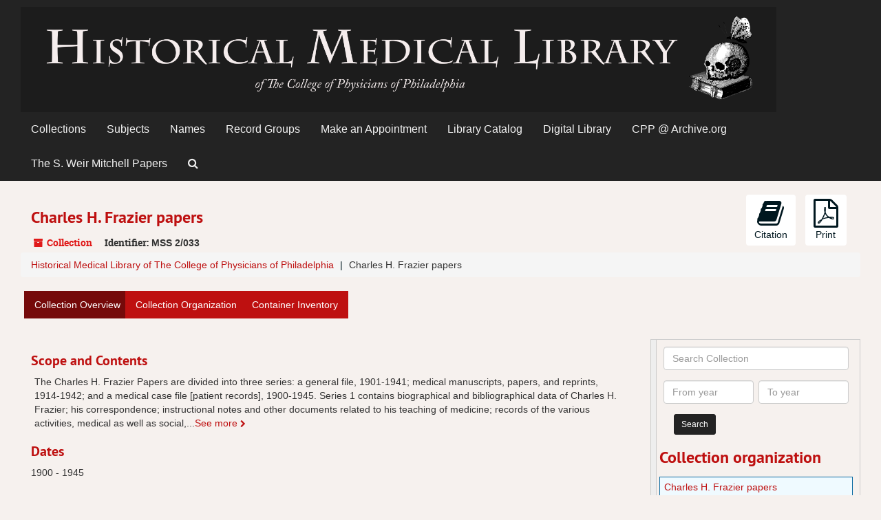

--- FILE ---
content_type: text/html;charset=UTF-8
request_url: https://cpparchives.org/repositories/2/resources/103
body_size: 12937
content:
<!DOCTYPE html>
<html lang="en">
<head>
	<meta charset="utf-8"/>
	<meta http-equiv="X-UA-Compatible" content="IE=edge"/>
	<meta name="viewport" content="width=device-width, initial-scale=1">
	<link href="/favicon.ico" rel="shortcut icon" type="image/x-icon" />
	<title>Collection: Charles H. Frazier papers | ArchivesSpace Public Interface</title>
	<meta name="csrf-param" content="authenticity_token" />
<meta name="csrf-token" content="LfSCy2T1zY0GrGHYbPqAnimUrgMQ61fGL0fNsjP4FTYVzzzLltfwts/ts/NRjHrTVv6Hs+RB1jTsjQWxVhaGOw==" />

		<meta name="referrer" content="origin-when-cross-origin" />

	<script>
	 var APP_PATH = '/';
	</script>

	<link rel="stylesheet" media="all" href="/assets/application-0088791de6f13d02ece938b109d17e2b68a9f9ef6d104309fbdb2b111867b6d2.css" />
	<script src="/assets/application-0c98fb0835f499e5a0a39f9fa6c4f5ed5459026d6d62336b4bd5eef4f9eb05e0.js"></script>

	  <script type="application/ld+json">
    {
  "@context": "http://schema.org/",
  "@id": "http://localhost:8081/repositories/2/resources/103",
  "@type": [
    "Collection",
    "ArchiveComponent"
  ],
  "name": "Charles H. Frazier papers",
  "identifier": "MSS 2/033",
  "description": "The Charles H. Frazier Papers are divided into three series: \na general file, 1901-1941; medical manuscripts, papers, and \nreprints, 1914-1942; and a medical case file [patient records], \n1900-1945.\n\t\nSeries 1 contains biographical and bibliographical data of Charles \nH. Frazier; his correspondence; instructional notes and other \ndocuments related to his teaching of medicine; records of the \nvarious activities, medical as well as social, in which he was \nengaged; and personal and miscellaneous material.\n\nThough occupying only one cubic foot, this series provides \na comprehensive and historical perspective of Frazier's career both \nas an internationally renowned neurosurgical pioneer and as \na distinguished social activist.  The collection documents his \ncommitment to various committees and departments at the School \nof Medicine of the University of Pennsylvania, particularly \nhis work during his terms as Dean of the Medical School and \nas chairman of the surgical division of the University Hospital, \nand the part he played in fund raising for both the University \nFund in general and the construction of an addition to the women's \nsurgical ward in the early 1930s.  In the field of social service, \nhis activities are documented by material concerned with the Public \nCharities Association of Pennsylvania and the Social Service \nDepartment of the University Hospital.\n\nSeries 2 consists of medical manuscripts written or compiled by \nFrazier, some of his medical theses, and reprints of either \nhis own works or works done by others in areas of his interest. \n The most important item in this section is the manuscript of \nFrazier's textbook material on trigeminal neuralgia.  The manuscript \nexists in several typescript versions, from \"rough manuscript\" \nto \"office copy,\" dating from 1932 to 1934.\n\nSeries 3, Frazier's medical case file or patient records, 1900-1945, \ncomprises 60 out of the total of 62 cubic feet.  During the \nmid 1920s, Frazier took responsibility as chief surgeon but \nleft the pre surgery examination and operational practice to \nhis assistants.  Some senior assistants, among them Francis \nC. Grant (1891-1967), played an increasingly important role \nin the work. The assistants often answered inquiries from patients \non behalf of Frazier during his absence.  After Frazier's death \nin 1936, some patients who had been registered in his service \nbecame the responsibility of his former assistants.  Their case \nrecords, however, remained in Frazier's file.  This explains \nwhy this series runs to 1945 instead of ending in 1936.\nAnother important feature of the file is that it is not constituted \nonly of patient records in the general sense of the term.  Like \nordinary patient records, each case in this file includes a \nhistory of the patient's illness; a description of his family \nand social background; results of his pre surgical examinations; \nthe surgeon's operation notes; pathological reports; and, in \ncases where the patient failed to survive the surgery, a death \ncomment by either Frazier himself or the surgeon who had actually \nperformed the operation.  But unlike ordinary patient records, \nthis file is not confined to such routine and purely technical aspects. \n In addition to records of the patient's illness, medical treatment, \nand follow up matter, there exists in many cases correspondence \nexchanged either between the patient and Frazier, or between \nFrazier and other physicians who had referred the patient to \nFrazier or had participated in consultations over the case. \n Correspondence in this category often exceeds the scope of \nmedical consultation and extends into matters of social, humanitarian, \nethical, or economic concerns.  Such concerns on the part of \nFrazier provide valuable insight into his character and personality.\n\nThe medical case file is arranged in volumes numbered to 103. \n The actual total of volumes is, however, between 20 and 30, \nthere being a gap between volumes 20 and 99 while the volumes \nfrom 99 to 100 exist chiefly in listings of patients.  Each \nvolume is sub divided into several sections; each section is \nsub coded with additional Roman numerals or English capital \nletters. \n\nThe ordering of the 20-odd volumes seems arbitrary and accidental. \n The present order was finally set by Frazier himself in 1934. \nEach volume was to concentrate on one particular disease or \na group of similar or inter related diseases.  The demarcation \nbetween volumes, however, is not absolute.  In some cases overlapping \nis unavoidable.  In general, however, the whole file consists \nof seven major groups: pituitary and other miscellaneous brain \nand nerve disorders; brain tumors; epilepsy; neuralgia (facial, trigeminal, \nperipheral, etc.); head wounds and injuries (concussions and \ncontusions caused in accidents, gunshot wounds); spinal cord \ndiseases; and thyroid diseases (goitre, etc.) .  Some material, \nunbound and unclassified, consists of cases which had been either \nmisplaced or only tentatively sorted or cases which were established \nin 1935 and 1936, after Frazier had set the order for the records \nestablished up to 1934.  Material in these two groups has been \nattached to the end of the file under the sub heading \"Unbound \nand Unclassified Records\".\n\nSeries 3.1 contains six volumes of medical case files, spanning \n1913 to 1933, which were added to the Charles H. Frazier Papers \nin 1991.  Like the volumes contained in Series 3, the volumes \nin Series 3.1 are arranged in numerical order; each volume contains \ncases pertaining to a certain disease and method of treatment. \n The diseases represented in Series 3.1 include atypical neuralgia \n(Volume 10 1/2), trigeminal neuralgia treated by alcoholic injection (Volume \n11-B), and trigeminal neuralgia treated by a major operation \n(Volume 12-F).  \n\nVolume 1, II A and Volume 1, III contain medical case files that \nwere reclassified in 1931.  Volume 1, II A contains cases diagnosed \nas pituitary tumors that were later reclassified as primary \npituitary, unverified at operation.  Volume 1, III contains \nfiles that were reclassified as primary pituitary, adenocarcinoma.\n\nThe medical case files contained in Series 3.1 contain the same \ninformation as the files in Series 3, including correspondence \nbetween Frazier and his patients, or between Frazier and other \nphysicians.  Also present in some of the files are photographs \nof patients taken immediately after surgery or treatment; these \nphotographs reveal the practice of drawing lines on the patient's \nface to signify anesthetized areas.\n\nMost of the medical case files in Volumes 11-B and 12-F contain \nresponses to a 1923 survey sent to Frazier's former patients. \n The surveys provide information about the recurrence or non recurrence \nof the patient's condition, treatment received from other physicians, \nand the general health of the patient.  These surveys provide \nuseful information about the long term effectiveness of Frazier's treatments.",
  "creator": [
    {
      "@id": "http://localhost:8081/agents/people/199",
      "@type": "Person",
      "name": "Frazier, Charles H. (Charles Harrison)",
      "sameAs": "nr91031191"
    }
  ],
  "dateCreated": [
    "1900 - 1945"
  ],
  "materialExtent": [
    {
      "@type": "QuantitativeValue",
      "unitText": "boxes",
      "value": "64"
    }
  ],
  "about": [
    {
      "@type": "Intangible",
      "name": "Neurosurgeons -- Philadelphia, Pa."
    },
    {
      "@type": "Intangible",
      "sameAs": "D014277",
      "name": "Trigeminal neuralgia"
    },
    {
      "@type": "Organization",
      "name": "Public Charities Association of Pennsylvania"
    },
    {
      "@type": "Organization",
      "name": "University of Pennsylvania. School of Medicine"
    },
    {
      "@type": "Organization",
      "name": "University of Pennsylvania. Hospital"
    }
  ],
  "genre": [
    "300026877",
    "300026673",
    "Ledgers (account books)",
    "300028569",
    "Medical records",
    "Patient records"
  ],
  "inLanguage": [
    {
      "@type": "Language",
      "name": "English"
    }
  ],
  "holdingArchive": {
    "@id": "http://localhost:8081/repositories/2",
    "@type": "ArchiveOrganization",
    "name": "Historical Medical Library of The College of Physicians of Philadelphia",
    "address": {
      "@type": "PostalAddress",
      "streetAddress": [
        "19 S. 22nd Street"
      ],
      "addressLocality": "Philadelphia",
      "addressRegion": "PA",
      "postalCode": "19103",
      "addressCountry": "United States"
    }
  }
}
  </script>


			<!-- Begin plugin layout -->
			<link rel="stylesheet" media="screen" href="/assets/custom.css" />

<!-- Google tag (gtag.js) -->
<script async src="https://www.googletagmanager.com/gtag/js?id=G-GSGCKFEF56"></script>
<script>
  window.dataLayer = window.dataLayer || [];
  function gtag(){dataLayer.push(arguments);}
  gtag('js', new Date());

  gtag('config', 'G-GSGCKFEF56');
</script>


			<!-- End plugin layout -->

<!-- HTML5 shim and Respond.js for IE8 support of HTML5 elements and media queries -->
<!-- WARNING: Respond.js doesn't work if you view the page via file:// -->
<!--[if lt IE 9]>
	<script src="https://oss.maxcdn.com/html5shiv/3.7.3/html5shiv.min.js"></script>
	<script src="https://oss.maxcdn.com/respond/1.4.2/respond.min.js"></script>
<![endif]-->
</head>

<body>
	<div class="skipnav">
  <a class="sr-only sr-only-focusable" href="#maincontent">Skip to main content</a>

</div>

	<div class="container-fluid no-pad">
		<section  id="header">
  <div class="row">
    <div>
        <a title="CPP Archives Home" href="http://cpparchives.org"> <img class="logo" src="/assets/images/HML-skull-wide-flipped-inverse-gray.png" alt="" /></a> </div>
  </div>
</section>

		<section id="navigation">
  <nav class="navbar navbar-default" aria-label="top-level navigation">
    <div class="container-fluid navbar-header top-bar">
      <button type="button" class="navbar-toggle collapsed" data-toggle="collapse" data-target="#collapsemenu"
              aria-expanded="false">
        <span class="sr-only">Toggle navigation</span>
        <span class="icon-bar"></span>
        <span class="icon-bar"></span>
        <span class="icon-bar"></span>
      </button>
      <div class="collapse navbar-collapse" id="collapsemenu">
        <ul class="nav nav navbar-nav">
            <li><a href="/repositories/resources">Collections</a></li>
            <li><a href="/subjects">Subjects</a></li>
            <li><a href="/agents">Names</a></li>
            <li><a href="/classifications">Record Groups</a></li>
		  <li>
			<a href="https://muttermuseum.org/research" target="_blank">Make an Appointment</a>
		  </li>
		  <li>
			<a href="http://cpp.ent.sirsi.net" target="_blank">Library Catalog</a>
		  </li>
		  <li>
			<a href="https://www.cppdigitallibrary.org" target="_blank">Digital Library</a>
		  </li>
		  <li>
			<a href="https://archive.org/details/collegeofphysiciansofphiladelphia?and[]=college%20of%20physicians%20of%20philadelphia" target="_blank">CPP @ Archive.org</a>
		  </li>
		  <li>
			<a href="https://mitchell.cppdigitallibrary.org" target="_blank">The S. Weir Mitchell Papers</a>
		  </li>
            <li><a href="/search?reset=true" title="Search The Archives">
                <span class="fa fa-search" aria-hidden="true"></span>
                <span class="sr-only">Search The Archives</span>
              </a>
            </li>
        </ul>
      </div>
    </div>
  </nav>
</section>
	</div>

	<section id="content" class="container-fluid">
		<a name="maincontent" id="maincontent"></a>
		
		<a name="main" title="Main Content"></a>
<div id="main-content" class="row resources">
  <div class="row" id="info_row">
  </div>
  <div class="information col-sm-7">
      

<h1>
    Charles H. Frazier papers
</h1>


<div class="badge-and-identifier">
  <div class="record-type-badge resource">
    <i class="fa fa-archive"></i>&#160;Collection 
  </div>
    <div class="identifier">
      <span class="id-label">Identifier:</span>&#160;<span class="component">MSS 2/033</span>
    </div>
</div>

  </div>
  <div class="page_actions col-sm-5 right">
    <div title="Page Actions" class="text-right">
 <ul class="list-inline">
      <li class="large-badge  align-center">
          <form id="cite_sub" action="/cite" accept-charset="UTF-8" method="post"><input name="utf8" type="hidden" value="&#x2713;" /><input type="hidden" name="authenticity_token" value="88OEx2lUBQqA7c/iqUbQu9NbXLcctpvZp/3v5L1rtLwUdWI3Zgbuf6UwdC/e09i2J5HM7SdvhgAfcnnSUUAPNw==" />
  <input type="hidden" name="uri" id="uri" value="/repositories/2/resources/103" />
  <input type="hidden" name="cite" id="cite" value="Charles H. Frazier papers, MSS 2/033. Historical Medical Library of The College of Physicians of Philadelphia.   http://localhost:8081/repositories/2/resources/103  Accessed  January 18, 2026." />
  <button type="submit" class="btn page_action request  btn-default">
    <i class="fa fa-book fa-3x"></i><br/>
    Citation
  </button>
</form>
      </li>
      <li class="large-badge  align-center">
              <form id="print_form" action="/repositories/2/resources/103/pdf" accept-charset="UTF-8" method="post"><input name="utf8" type="hidden" value="&#x2713;" /><input type="hidden" name="authenticity_token" value="yTeD5RWxSe8B7AUZKEs5r6wOrzqumUYf4lbenpa9dKNeneD6W0O4B+1vifUsOqqLqnMi5ggY69iRMSbsObfE4w==" />
        <input type="hidden" name="base_token" id="base_token" value="5854f2f1e80815c7f55e15fcdcc79e51" />
        <input type="hidden" name="token" id="token" value="" />
        <button id="print_button" class="btn btn-default page_action print">
            <i class="fa fa-file-pdf-o fa-3x"></i><br/><span class="print-label">Print</span><span class="generating-label" style="display: none">Generating</span>
        </button>
</form>
      </li>
 </ul>
</div>

  </div>
</div>
<div class="row">
    <div class="clear">
    <nav aria-label="hierarchical navigation">
      <ul class="breadcrumb">
	<li> <a href='/repositories/2'>Historical Medical Library of The College of Physicians of Philadelphia</a>
	</li>
	<li>Charles H. Frazier papers
	  	</li>
      </ul>
    </nav>
</div>

</div>

<div class="row" id="tabs">
  <div class="col-sm-9 text-center tabbing navbar navbar-default">
    <ul class="tabbing nav nav-pills">
        <li >

    <a class="active" href="#">Collection Overview</a>
  </li>

        <li >

    <a href="/repositories/2/resources/103/collection_organization">Collection Organization</a>
  </li>

        <li >

    <a href="/repositories/2/resources/103/inventory">Container Inventory</a>
  </li>

    </ul>
  </div>
</div>


<div class="row" id="notes_row">
  <div class="col-sm-9">
    

    <!-- Look for '_inherited' and '*_inherited' properties -->
<div class="upper-record-details">
          <div class="abstract single_note" >
     <h3>Scope and Contents</h3>
         <div class="subnote ">
           <span class="note-content">
             The Charles H. Frazier Papers are divided into three series: 
a general file, 1901-1941; medical manuscripts, papers, and 
reprints, 1914-1942; and a medical case file [patient records], 
1900-1945.
	
Series 1 contains biographical and bibliographical data of Charles 
H. Frazier; his correspondence; instructional notes and other 
documents related to his teaching of medicine; records of the 
various activities, medical as well as social, in which he was 
engaged; and personal and miscellaneous material.<br /><br />Though occupying only one cubic foot, this series provides 
a comprehensive and historical perspective of Frazier's career both 
as an internationally renowned neurosurgical pioneer and as 
a distinguished social activist.  The collection documents his 
commitment to various committees and departments at the School 
of Medicine of the University of Pennsylvania, particularly 
his work during his terms as Dean of the Medical School and 
as chairman of the surgical division of the University Hospital, 
and the part he played in fund raising for both the University 
Fund in general and the construction of an addition to the women's 
surgical ward in the early 1930s.  In the field of social service, 
his activities are documented by material concerned with the Public 
Charities Association of Pennsylvania and the Social Service 
Department of the University Hospital.<br /><br />Series 2 consists of medical manuscripts written or compiled by 
Frazier, some of his medical theses, and reprints of either 
his own works or works done by others in areas of his interest. 
 The most important item in this section is the manuscript of 
Frazier's textbook material on trigeminal neuralgia.  The manuscript 
exists in several typescript versions, from "rough manuscript" 
to "office copy," dating from 1932 to 1934.<br /><br />Series 3, Frazier's medical case file or patient records, 1900-1945, 
comprises 60 out of the total of 62 cubic feet.  During the 
mid 1920s, Frazier took responsibility as chief surgeon but 
left the pre surgery examination and operational practice to 
his assistants.  Some senior assistants, among them Francis 
C. Grant (1891-1967), played an increasingly important role 
in the work. The assistants often answered inquiries from patients 
on behalf of Frazier during his absence.  After Frazier's death 
in 1936, some patients who had been registered in his service 
became the responsibility of his former assistants.  Their case 
records, however, remained in Frazier's file.  This explains 
why this series runs to 1945 instead of ending in 1936.
Another important feature of the file is that it is not constituted 
only of patient records in the general sense of the term.  Like 
ordinary patient records, each case in this file includes a 
history of the patient's illness; a description of his family 
and social background; results of his pre surgical examinations; 
the surgeon's operation notes; pathological reports; and, in 
cases where the patient failed to survive the surgery, a death 
comment by either Frazier himself or the surgeon who had actually 
performed the operation.  But unlike ordinary patient records, 
this file is not confined to such routine and purely technical aspects. 
 In addition to records of the patient's illness, medical treatment, 
and follow up matter, there exists in many cases correspondence 
exchanged either between the patient and Frazier, or between 
Frazier and other physicians who had referred the patient to 
Frazier or had participated in consultations over the case. 
 Correspondence in this category often exceeds the scope of 
medical consultation and extends into matters of social, humanitarian, 
ethical, or economic concerns.  Such concerns on the part of 
Frazier provide valuable insight into his character and personality.<br /><br />The medical case file is arranged in volumes numbered to 103. 
 The actual total of volumes is, however, between 20 and 30, 
there being a gap between volumes 20 and 99 while the volumes 
from 99 to 100 exist chiefly in listings of patients.  Each 
volume is sub divided into several sections; each section is 
sub coded with additional Roman numerals or English capital 
letters. <br /><br />The ordering of the 20-odd volumes seems arbitrary and accidental. 
 The present order was finally set by Frazier himself in 1934. 
Each volume was to concentrate on one particular disease or 
a group of similar or inter related diseases.  The demarcation 
between volumes, however, is not absolute.  In some cases overlapping 
is unavoidable.  In general, however, the whole file consists 
of seven major groups: pituitary and other miscellaneous brain 
and nerve disorders; brain tumors; epilepsy; neuralgia (facial, trigeminal, 
peripheral, etc.); head wounds and injuries (concussions and 
contusions caused in accidents, gunshot wounds); spinal cord 
diseases; and thyroid diseases (goitre, etc.) .  Some material, 
unbound and unclassified, consists of cases which had been either 
misplaced or only tentatively sorted or cases which were established 
in 1935 and 1936, after Frazier had set the order for the records 
established up to 1934.  Material in these two groups has been 
attached to the end of the file under the sub heading "Unbound 
and Unclassified Records".<br /><br />Series 3.1 contains six volumes of medical case files, spanning 
1913 to 1933, which were added to the Charles H. Frazier Papers 
in 1991.  Like the volumes contained in Series 3, the volumes 
in Series 3.1 are arranged in numerical order; each volume contains 
cases pertaining to a certain disease and method of treatment. 
 The diseases represented in Series 3.1 include atypical neuralgia 
(Volume 10 1/2), trigeminal neuralgia treated by alcoholic injection (Volume 
11-B), and trigeminal neuralgia treated by a major operation 
(Volume 12-F).  <br /><br />Volume 1, II A and Volume 1, III contain medical case files that 
were reclassified in 1931.  Volume 1, II A contains cases diagnosed 
as pituitary tumors that were later reclassified as primary 
pituitary, unverified at operation.  Volume 1, III contains 
files that were reclassified as primary pituitary, adenocarcinoma.<br /><br />The medical case files contained in Series 3.1 contain the same 
information as the files in Series 3, including correspondence 
between Frazier and his patients, or between Frazier and other 
physicians.  Also present in some of the files are photographs 
of patients taken immediately after surgery or treatment; these 
photographs reveal the practice of drawing lines on the patient's 
face to signify anesthetized areas.<br /><br />Most of the medical case files in Volumes 11-B and 12-F contain 
responses to a 1923 survey sent to Frazier's former patients. 
 The surveys provide information about the recurrence or non recurrence 
of the patient's condition, treatment received from other physicians, 
and the general health of the patient.  These surveys provide 
useful information about the long term effectiveness of Frazier's treatments.
           </span>
         </div>
     </div>


      <h3>Dates</h3>
      <ul class="dates-is-single-date">
        <li class="dates"> 
            1900 - 1945 
        </li>
</ul>



          <h3>Creator</h3>
  <ul class="present_list agents_list">
      <li>
        <a href="/agents/people/199">Frazier, Charles H. (Charles Harrison)</a>
        (Person)
      </li>
  </ul>


            <div class="accessrestrict single_note" >
     <h3>Conditions Governing Access</h3>
         <div class="subnote ">
           <span class="note-content">
             The medical case files which comprise Series 3 may be restricted because they contain PHI (protected health information).  While the Library is not a covered entity under Health Insurance Portability and Accountability Act of 1996 (HIPAA) and therefore not subject to its regulations, the Library's policy reflects the principles of HIPAA’s Privacy Rule.<br/><br/>Under certain conditions, the Library may authorize access to archival and manuscript materials that contain health information of individuals.  Access will be granted to qualified persons doing historical and other research, using statistical or quantitative methods, or methods ensuring that no individual shall be able to be identified from the results of the research.  <br/><br/>For more information, please see the full policy regarding PHI at <a href="https://collegeofphysicians.org/library/policies"><span class="a" target="_blank">https://collegeofphysicians.org/library/policies</span></a>.<br/><br/>If you wish to access these materials, please contact the Librarian or Archivist of the College.
           </span>
         </div>
     </div>

            <div class="bioghist single_note" >
     <h3>Biographical / Historical</h3>
         <div class="subnote ">
           <span class="note-content">
             Charles Harrison Frazier, one of the pioneers of American neurosurgery, 
was born in Philadelphia on 19 April 1870.  He received his 
A.B. from the University of Pennsylvania in 1889 and graduated 
from the School of Medicine of the University in 1892.  From 
1892 to 1894, he served internships at the University Hospital 
and Protestant Episcopal Hospital under J. William White and 
John Ashhurst, Jr.  To pursue his interest in surgery and surgical pathology, 
he went to Germany in 1895 and studied under Rudolph Virchow 
and Gustav von Bergmann.  On his return in 1896, Frazier was 
appointed to the surgical staff of the University of Pennsylvania 
and to the teaching staff of the medical school. 
	
In 1901, Frazier was elected Professor of Clinical Surgery and 
Dean of the School of Medicine of the University.  During his 
term of office, 1901-1910, he modernized the faculty's teaching 
methods in light of his experiences in Germany.  In addition 
to his duties as Dean, he had an active surgical practice and 
established the University of Pennsylvania Medical Magazine.<br /><br />Through his association with Philadelphia neurologists, S. Weir 
Mitchell, C. K. Mills, and, especially, his classmate in the 
medical school, William G. Spiller, Frazier developed a keen 
interest in neurological surgery.  In 1910, he succeeded in 
cutting the sensory root of the trigeminal nerve for the relief 
of pain in tic douloureux.  His pioneering work led to the modern 
operative treatment of major trigeminal neuralgia.  His neurosurgical 
interests ranged over such major areas as pituitary lesions 
and brain tumors. <br /><br />During World War I, Frazier served as Consultant in Neurosurgery 
to the Surgeon General of the U. S. Army.  He was in charge 
of the neurosurgical service at the Base Hospitals at Cape May, 
New Jersey, and at Fox Hills, Staten Island, New York.  He represented 
the Surgeon General at the Inter Allied Surgical Conference 
in Paris in  1920, and presented a paper on the results of the 
treatment of injuries to the peripheral nerves.f<br /><br />In 1922, Frazier was appointed John Rhea Barton Professor 
of Surgery in the University of Pennsylvania School of Medicine. 
 Under his chairmanship, the department established fellowships 
for the teaching of young men and laid stress on the coordination 
between clinical and research activities.<br /><br />Outside of the field of medicine, Frazier was also very active 
in social concerns.  In 1910, he helped to establish the Social 
Service Department in the University Hospital.  In 1914, he 
organized and was the first president of the Public Charities 
Association of Pennsylvania.  The Association focused on the 
welfare of the handicapped, feeble minded, insane, and penal 
classes.<br /><br />Frazier was a voluminous writer.  His works included 200 contributions 
to medical literature, two monographs, and a textbook, Surgery 
of the spinal cord (1918).  In addition to his landmark 
work on the surgery of the trigeminal nerve, Frazier's outstanding 
contribution to medicine was his work on the section of the 
anterolateral columns of the spinal cord [cordotomy] for relief 
of pain.  His work on surgery of the pituitary gland and suture 
of the recurrent laryngeal nerve was also widely recognized.<br /><br />Charles H. Frazier became a Fellow of the College of Physicians 
of Philadelphia in 1897.  He was also a founder and president 
(1925-27) of the Society of Clinical Surgeons; a founder and 
president (1922-1923) of the Society of Neurological Surgeons; 
president (1928-29) of the American Neurological Association; 
a fellow of the American College of Surgery; a member of the 
American Society for the Study of Goitre; an honorary member 
of the Deutsche Akadamie der Naturforscher; and an honorary 
member of the British NeuroSurgical Society.  He received the 
honorary degree of Doctor of Science from Hobart College and 
from the University of Pennsylvania (1925).  In 1934, he was 
elected a trustee of the University of Pennsylvania.<br /><br />Frazier married Mary Spring Gardiner (d.1920) in 1901.  
He died at his summer house in Maine, on 26 July 1936.  Despite constant 
pain, Frazier remained active during the last months of his 
life.  At the time of his death, he was survived by four children, 
Mary H. Meade, Charles Harrison, William Doane, and Nalbro.
           </span>
         </div>
     </div>


      <h3>Extent</h3>
        <p class="extent">
	  64 boxes 
	</p>

      <h3>Language of Materials</h3>
        <p class="language">
	  English
	</p>


      
      
</div>

    <div class="acc_holder clear" >
      <div class="panel-group" id="res_accordion">
	
   <div class="panel panel-default">
     <div class="panel-heading">
       <h3 class="panel-title">
	 <a class="accordion-toggle" data-toggle="collapse"  href="#add_desc">
           Additional Description
	 </a>
 </h3>
     </div>
     <div id="add_desc" class="panel-collapse collapse note_panel in">
       <div class="panel-body">
	 	    <div class="note">
	          <div class="arrangement single_note" >
     <h3>Arrangement</h3>
         <div class="subnote ">
           <span class="note-content">
             The collection was processed by Kaiyi Chen in 1989. Processing was funded by a grant from the Groff Family Memorial Trust. The bulk of the papers were housed in loose leaf binders. The binders, being in poor physical condition, were disbound and discarded during processing. Material of the first two series has been sorted and divided according to subject matter. Folders in these two series have retained theirforiginal titles and headings and are arranged alphabetically.<br /><br />In the patient record file, each volume represents a particular disease or group of diseases. In many cases, a volume comprising hundreds of cases of a major disease had been physically divided into several binders. Since the binders have been disbound, the individual patient records have been placed in separate folders. As each binder contained a list of all its cases, each list has been kept in a separate folder preceding the relevant folders of cases. Each folder is then marked with the number and title of the original volume as well as the number of the case in the order within the volume.<br /><br />The files in Subseries 3.1 (boxes 63 and 64) were originally housed in loose leaf binders. The binders were disbound, and individual patient records were placed in separate folders. The volume distinctions have been maintained in the finding aid. An index of patient names, which Frazier kept at the front of each volume, is housed in a separate folder proceeding the case files from that volume. Subseries 3.1 consists of approximately one half cubic foot of material.<br /><br />Subseries 3.1 was processed in 1992.
           </span>
         </div>
     </div>

	    </div>
	    <div class="note">
	          <div class="custodhist single_note" >
     <h3>Custodial History</h3>
         <div class="subnote ">
           <span class="note-content">
             The Charles H. Frazier papers were donated to the Historical Collections of the College of Physicians of Philadelphia by 
the Department of Neurosurgery of the University of Pennsylvania 
in 1989. <br /><br />The medical case files contained in Subseries 3.1 (boxes 63 and 64) of the Charles H. Frazier papers were donated to the Historical Collections of the Library of the College of Physicians of Philadelphia by the Department of Neurology of the University of Pennsylvania 
on 2 October 1991.
           </span>
         </div>
     </div>

	    </div>

       </div>
     </div>
   </div>

	   
   <div class="panel panel-default">
     <div class="panel-heading">
       <h3 class="panel-title">
	 <a class="accordion-toggle" data-toggle="collapse"  href="#subj_list">
           Subjects
	 </a>
 </h3>
     </div>
     <div id="subj_list" class="panel-collapse collapse note_panel in">
       <div class="panel-body">
	   <ul class="present_list subjects_list">
     <li>
         <a href="/subjects/2">
        Correspondence
         </a>
     </li>
     <li>
         <a href="/subjects/49">
        Lectures
         </a>
     </li>
     <li>
         <a href="/subjects/371">
        Ledgers (account books)
         </a>
     </li>
     <li>
         <a href="/subjects/50">
        Manuscripts (documents)
         </a>
     </li>
     <li>
         <a href="/subjects/79">
        Medical records
         </a>
     </li>
     <li>
         <a href="/subjects/260">
        Neurosurgeons -- Philadelphia, Pa.
         </a>
     </li>
     <li>
         <a href="/subjects/282">
        Patient records
         </a>
     </li>
     <li>
         <a href="/agents/corporate_entities/46">
           Public Charities Association of Pennsylvania
         </a>
         
     </li>
     <li>
         <a href="/subjects/261">
        Trigeminal neuralgia
         </a>
     </li>
     <li>
         <a href="/agents/corporate_entities/45">
           University of Pennsylvania. Hospital
         </a>
         
     </li>
     <li>
         <a href="/agents/corporate_entities/10">
           University of Pennsylvania. School of Medicine
         </a>
         
     </li>
  </ul>

       </div>
     </div>
   </div>

	   
   <div class="panel panel-default">
     <div class="panel-heading">
       <h3 class="panel-title">
	 <a class="accordion-toggle" data-toggle="collapse"  href="#agent_list">
           Related Names
	 </a>
 </h3>
     </div>
     <div id="agent_list" class="panel-collapse collapse note_panel in">
       <div class="panel-body">
	   <h3>Creator</h3>
  <ul class="present_list agents_list">
      <li>
        <a href="/agents/people/199">Frazier, Charles H. (Charles Harrison)</a>
        (Person)
      </li>
  </ul>

       </div>
     </div>
   </div>

	  
   <div class="panel panel-default">
     <div class="panel-heading">
       <h3 class="panel-title">
	 <a class="accordion-toggle" data-toggle="collapse"  href="#fa">
           Finding Aid &amp; Administrative Information
	 </a>
 </h3>
     </div>
     <div id="fa" class="panel-collapse collapse note_panel in">
       <div class="panel-body">
	 
    <dl class="dl-horizontal-fa">
          <dt>Title</dt>
      	  <dd>
              Charles H. Frazier papers
          </dd>
          <dt>Description rules</dt>
      	  <dd>
              <span class="translation_missing" title="translation missing: en.enumerations.resource_finding_aid_description_rules.Describing Archives: A Content Standard">Describing Archives: A Content Standard</span>
          </dd>
          <dt>Language of description</dt>
      	  <dd>
              English
          </dd>
          <dt>Script of description</dt>
      	  <dd>
              Latin
          </dd>
    </dl>

       </div>
     </div>
   </div>

	  
   <div class="panel panel-default">
     <div class="panel-heading">
       <h3 class="panel-title">
	 <a class="accordion-toggle" data-toggle="collapse"  href="#ext_doc_list">
           External Documents
	 </a>
 </h3>
     </div>
     <div id="ext_doc_list" class="panel-collapse collapse note_panel in">
       <div class="panel-body">
	   <ul class="present_list external_docs">
     <li>
         <a href="https://cpp.ent.sirsi.net/client/en_US/library/search/results?qu=&quot;MSS+2/033&quot;&amp;te=">
        Request items from this collection in the Library catalog
         </a>
     </li>
  </ul>

       </div>
     </div>
   </div>

	    
   <div class="panel panel-default">
     <div class="panel-heading">
       <h3 class="panel-title">
	 <a class="accordion-toggle" data-toggle="collapse"  href="#repo_deets">
           Repository Details
	 </a>
 </h3>
     </div>
     <div id="repo_deets" class="panel-collapse collapse note_panel in">
       <div class="panel-body">
	 <h2>Repository Details</h2>
<p> Part of the Historical Medical Library of The College of Physicians of Philadelphia Repository</p>
<div class="website">
  <a href="http://www.collegeofphysicians.org/library/">http://www.collegeofphysicians.org/library/</a>
</div>



<div class='contact_info'>
  <strong>Contact:</strong> <br/>
  <span class="street">
    19 S. 22nd Street
    <br />
  </span>

     <span class="city">Philadelphia</span>
     <span class="region">PA</span>
     <span class="post_code">19103</span>
     <span class="country">United States</span>

<br/>


<!-- YEE HAW -->
</div>



       </div>
     </div>
   </div>

      </div>
        
        
    </div>
    <script type="text/javascript" >initialize_accordion(".note_panel", "Expand All" , "Collapse All");
    </script>

  </div>
  <div id="sidebar" class="col-sm-3 sidebar sidebar-container resizable-sidebar" >

   <a name="search" title="Search within collection"></a>
    <div class="search">

	<form class="form-horizontal" action="/repositories/2/resources/103/search" accept-charset="UTF-8" method="get"><input name="utf8" type="hidden" value="&#x2713;" />
	<div class="form-group">
	  <label class="sr-only" for="filter_q0">Search Collection</label>

          <input type="text" name="filter_q[]" id="filter_q0" placeholder="Search Collection" class="form-control" />
	</div>

	<div class="form-group">
	  <input type="hidden" name="op[]" id="op_" value="" />
	  <input type="hidden" name="field[]" id="field_" value="" />
	  <input type="hidden" name="limit" id="limit" value="" />
	  <input type="hidden" name="q[]" id="q_" value="*" />

    <div class="col-md-6 year_from">
  	   <label class="sr-only" for="from_year0">From year</label>
  	   <input type="text" name="from_year[]" id="from_year0" size="4" maxlength="4" placeholder="From year" class="form-control" />
    </div>

    <div class="col-md-6 year_to">
        <label class="sr-only" for="to_year0">To year</label>
        <input type="text" name="to_year[]" id="to_year0" size="4" maxlength="4" class="form-control" placeholder="To year" />
    </div>
	</div>
        <input type="submit" name="commit" value="Search" class="btn btn-primary btn-sm" data-disable-with="Search" />
</form>    </div>

    <script src="/assets/largetree-6541a51b3fceaac15ebc7b1a7f5155d473ee5cc35f3b337cb0ac844dd66f0666.js"></script>
<script src="/assets/tree_renderer-f8fc76de2fde981fda232b4be2143fe22fdb12f8abb3bf68a7e6aed140a33356.js"></script>

<h2>Collection organization</h2>
<div class="infinite-tree-view largetree-container" id='tree-container'></div>

<script>

    var root_uri = '/repositories/2/resources/103';
    var should_link_to_record = true;

    var tree = new LargeTree(new TreeDataSource(root_uri + '/tree'),
        $('#tree-container'),
        root_uri,
        true,
        new SimpleRenderer(should_link_to_record),
        function() {
            var tree_id = TreeIds.uri_to_tree_id('/repositories/2/resources/103');
            tree.setCurrentNode(tree_id, function() {
                // scroll to selected node
                tree.elt.scrollTo('#'+tree_id, 0, {offset: -50});
            });
        },
        function(current_node, tree) {
          tree.expandNode(current_node);
        });
</script>

  </div>
</div>

<div class="modal fade" id="cite_modal" tabindex="-1" role="dialog" aria-labelledby="cite_modalLabel" aria-hidden="true">
  <div class="modal-dialog">
    <div class="modal-content">
      <div class="modal-header">
        <button type="button" class="close" data-dismiss="modal" aria-hidden="true">&times;</button>
        <h3 class="modal-title" id="cite_modalLabel">Citation</h3>
      </div>
      <div class="modal-body">
        Charles H. Frazier papers, MSS 2/033. Historical Medical Library of The College of Physicians of Philadelphia.   http://localhost:8081/repositories/2/resources/103  Accessed  January 18, 2026.
      </div>
      <div class="modal-footer">
        <button type="button" class="btn btn-default" data-dismiss="modal">Close</button>
        <button type="button" class="btn btn-primary action-btn"></button>
      </div>
    </div>
  </div>
</div>

<script type ="text/javascript" >setupCite("cite_modal", "Copy to clipboard")</script>
  <div class="modal fade" id="request_modal" tabindex="-1" role="dialog" aria-labelledby="request_modalLabel" aria-hidden="true">
  <div class="modal-dialog">
    <div class="modal-content">
      <div class="modal-header">
        <button type="button" class="close" data-dismiss="modal" aria-hidden="true">&times;</button>
        <h3 class="modal-title" id="request_modalLabel">Request</h3>
      </div>
      <div class="modal-body">
        <form id="request_form" action="/fill_request" accept-charset="UTF-8" method="post"><input name="utf8" type="hidden" value="&#x2713;" /><input type="hidden" name="authenticity_token" value="f6aBAYMekw/Omz1EB+4w4CiQzPuDv+AQflqaNSD04S3jbaDdGjCkO4wtRJJfoxYOjwHiNCswXLL8L4ZnosSe4A==" />
  
    <input type='hidden' name='request_uri' value='/repositories/2/resources/103' />
    <input type='hidden' name='title' value='Charles H. Frazier papers' />
    <input type='hidden' name='identifier' value='MSS 2/033' />
    <input type='hidden' name='cite' value='Charles H. Frazier papers, MSS 2/033. Historical Medical Library of The College of Physicians of Philadelphia.   http://localhost:8081/repositories/2/resources/103  Accessed  January 18, 2026.' />
    <input type='hidden' name='restrict' value='The medical case files which comprise Series 3 may be restricted because they contain PHI (protected health information).  While the Library is not a covered entity under Health Insurance Portability and Accountability Act of 1996 (HIPAA) and therefore not subject to its regulations, the Library's policy reflects the principles of HIPAA’s Privacy Rule.<br><br>Under certain conditions, the Library may authorize access to archival and manuscript materials that contain health information of individuals.  Access will be granted to qualified persons doing historical and other research, using statistical or quantitative methods, or methods ensuring that no individual shall be able to be identified from the results of the research.  <br><br>For more information, please see the full policy regarding PHI at <a href="https://collegeofphysicians.org/library/policies"><span class="a">https://collegeofphysicians.org/library/policies</span></a>.<br><br>If you wish to access these materials, please contact the Librarian or Archivist of the College.' />
    <input type='hidden' name='repo_name' value='Historical Medical Library of The College of Physicians of Philadelphia' />
    <input type='hidden' name='repo_uri' value='/repositories/2' />
    <input type='hidden' name='repo_code' value='HML' />

  <div  id="request">
    <div class="form-group required ">
      <label class="sr-only" for="user_name">Your name required</label>
      <div class="input-group">
        <input type="text" name="user_name" id="user_name" placeholder="Your name" class="form-control" />
        <div class="input-group-addon">
          <span class="required aria-hidden">required</span>
        </div>
      </div>
    </div>
    <div class="form-group required ">
      <label class="sr-only" for="user_email">Your email address required</label>
      <div class="input-group">
        <input type="email" name="user_email" id="user_email" placeholder="Your email address" class="form-control" />
        <div class="input-group-addon">
          <span class="required aria-hidden">required</span>
        </div>
      </div>
    </div>
    <div class="form-group ">
      <label class="sr-only" for="date">Anticipated arrival date</label>
      <input type="text" name="date" id="date" placeholder="Anticipated arrival date" class="form-control" />
    </div>
    <div class="form-group ">
      <label class="sr-only" for="note">Note to the staff</label>
      <textarea name="note" id="note" rows="3" cols="25" placeholder="Note to the staff" class="form-control">
</textarea>
    </div>
    <div class="form-group honeypot">
      <label for="comment">Comment</label>
      <input type="text" name="comment" id="comment" tabindex="-1" class="form-control" />
    </div>
    <button type="submit" class="btn btn-primary action-btn noscript">Submit Request</button>
  </div>
</form>
      </div>
      <div class="modal-footer">
        <button type="button" class="btn btn-default" data-dismiss="modal">Close</button>
        <button type="button" class="btn btn-primary action-btn"></button>
      </div>
    </div>
  </div>
</div>

<script type ="text/javascript" >setupRequest("request_modal",  "Request")</script>


	</section>

	<script  type="text/javascript" >
		$(".upper-record-details .note-content").each(function(index, element){$(this).readmore(450)});
	</script>

	<div class="container-fluid panel-footer">
  <div class="row">
     <div class="col-md-12">
       <p style="font-size: 1em; text-align: left">Our records may include historic language that is inaccurate, offensive, or inappropriate. We are committed to acknowledging and updating hurtful legacies in the collections in our care. We welcome your feedback in identifying harmful language or images as we continue to update our records. If you have comments about a record or believe it includes information that should be changed or improved, please submit your thoughts using the <a style="font-weight:bold" href="https://forms.office.com/Pages/ResponsePage.aspx?id=mbG2YLRSAEuinv16L-sttBWw__Hm3D5HrXkqUVlK0lhUMTNFWVJNNEVMTkFXU1I0UFVHTlFFUjAxSCQlQCN0PWcu">Language Report Form</a>.</br></p>
	 <p class="footer-items"><a href="http://www.collegeofphysicians.org/library" target="_blank"><img src="/assets/images/Text_LowRes_trans.png" class="footimg"></a><a href="http://www.collegeofphysicians.org" target="_blank"><img src="/assets/images/CPP_Logo_Birthplace_BLUE.png" class="footimg"></a></p>
         <p class="footer-items">Powered by <a href="http://archivesspace.org" target="_blank">ArchivesSpace</a> v.2.7
         | Copyright © 2024 The College of Physicians of Philadelphia</p>
     </div>
  </div>
</div>



</body>
</html>
